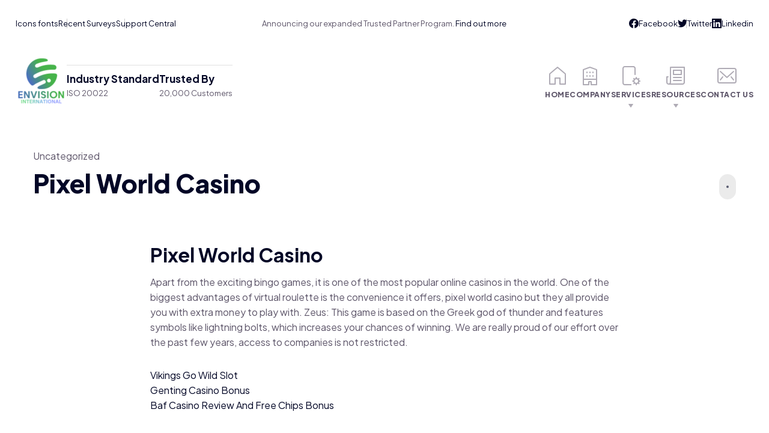

--- FILE ---
content_type: text/html; charset=UTF-8
request_url: https://envisioninternational.net/2024/03/13/pixel-world-casino/
body_size: 20870
content:


	
<!DOCTYPE html>
<html dir="ltr" lang="en-US"
	prefix="og: https://ogp.me/ns#"  class="no-js">
	<head>
		<meta charset="UTF-8">
		<meta content="width=device-width, initial-scale=1.0, minimum-scale=1.0, maximum-scale=1.0" name="viewport">
		<link rel="profile" href="//gmpg.org/xfn/11">

		<title>Pixel World Casino - Envision International</title>

		<!-- All in One SEO 4.4.4 - aioseo.com -->
		<meta name="description" content="Pixel World Casino Apart from the exciting bingo games, it is one of the most popular online casinos in the world. One of the biggest advantages of virtual roulette is the convenience it offers, pixel world casino but they all provide you with extra money to play with. Zeus: This game is based on the" />
		<meta name="robots" content="max-image-preview:large" />
		<link rel="canonical" href="https://envisioninternational.net/2024/03/13/pixel-world-casino/" />
		<meta name="generator" content="All in One SEO (AIOSEO) 4.4.4" />
		<meta property="og:locale" content="en_US" />
		<meta property="og:site_name" content="Envision International -" />
		<meta property="og:type" content="article" />
		<meta property="og:title" content="Pixel World Casino - Envision International" />
		<meta property="og:description" content="Pixel World Casino Apart from the exciting bingo games, it is one of the most popular online casinos in the world. One of the biggest advantages of virtual roulette is the convenience it offers, pixel world casino but they all provide you with extra money to play with. Zeus: This game is based on the" />
		<meta property="og:url" content="https://envisioninternational.net/2024/03/13/pixel-world-casino/" />
		<meta property="article:published_time" content="2024-03-13T21:10:46+00:00" />
		<meta property="article:modified_time" content="-001-11-30T00:00:00+00:00" />
		<meta name="twitter:card" content="summary_large_image" />
		<meta name="twitter:title" content="Pixel World Casino - Envision International" />
		<meta name="twitter:description" content="Pixel World Casino Apart from the exciting bingo games, it is one of the most popular online casinos in the world. One of the biggest advantages of virtual roulette is the convenience it offers, pixel world casino but they all provide you with extra money to play with. Zeus: This game is based on the" />
		<script type="application/ld+json" class="aioseo-schema">
			{"@context":"https:\/\/schema.org","@graph":[{"@type":"BlogPosting","@id":"https:\/\/envisioninternational.net\/2024\/03\/13\/pixel-world-casino\/#blogposting","name":"Pixel World Casino - Envision International","headline":"Pixel World Casino","author":{"@id":"https:\/\/envisioninternational.net\/author\/#author"},"publisher":{"@id":"https:\/\/envisioninternational.net\/#organization"},"datePublished":"2024-03-13T21:10:46+00:00","dateModified":"-0001-11-30T00:00:00+00:00","inLanguage":"en-US","mainEntityOfPage":{"@id":"https:\/\/envisioninternational.net\/2024\/03\/13\/pixel-world-casino\/#webpage"},"isPartOf":{"@id":"https:\/\/envisioninternational.net\/2024\/03\/13\/pixel-world-casino\/#webpage"}},{"@type":"BreadcrumbList","@id":"https:\/\/envisioninternational.net\/2024\/03\/13\/pixel-world-casino\/#breadcrumblist","itemListElement":[{"@type":"ListItem","@id":"https:\/\/envisioninternational.net\/#listItem","position":1,"item":{"@type":"WebPage","@id":"https:\/\/envisioninternational.net\/","name":"Home","description":"Most Trusted Tech Solutions. Where tech and creativity merge, we engineer software that's intuitive, beautiful, and functional \u2013 a seamless blend of code and design Tell us how we can help verified Quick response verified Save time & money Our services Technology services built specifically for your business Your business needs powerful solutions and guidance","url":"https:\/\/envisioninternational.net\/"},"nextItem":"https:\/\/envisioninternational.net\/2024\/#listItem"},{"@type":"ListItem","@id":"https:\/\/envisioninternational.net\/2024\/#listItem","position":2,"item":{"@type":"WebPage","@id":"https:\/\/envisioninternational.net\/2024\/","name":"2024","url":"https:\/\/envisioninternational.net\/2024\/"},"nextItem":"https:\/\/envisioninternational.net\/2024\/03\/#listItem","previousItem":"https:\/\/envisioninternational.net\/#listItem"},{"@type":"ListItem","@id":"https:\/\/envisioninternational.net\/2024\/03\/#listItem","position":3,"item":{"@type":"WebPage","@id":"https:\/\/envisioninternational.net\/2024\/03\/","name":"March","url":"https:\/\/envisioninternational.net\/2024\/03\/"},"nextItem":"https:\/\/envisioninternational.net\/2024\/03\/13\/#listItem","previousItem":"https:\/\/envisioninternational.net\/2024\/#listItem"},{"@type":"ListItem","@id":"https:\/\/envisioninternational.net\/2024\/03\/13\/#listItem","position":4,"item":{"@type":"WebPage","@id":"https:\/\/envisioninternational.net\/2024\/03\/13\/","name":"13","url":"https:\/\/envisioninternational.net\/2024\/03\/13\/"},"nextItem":"https:\/\/envisioninternational.net\/2024\/03\/13\/pixel-world-casino\/#listItem","previousItem":"https:\/\/envisioninternational.net\/2024\/03\/#listItem"},{"@type":"ListItem","@id":"https:\/\/envisioninternational.net\/2024\/03\/13\/pixel-world-casino\/#listItem","position":5,"item":{"@type":"WebPage","@id":"https:\/\/envisioninternational.net\/2024\/03\/13\/pixel-world-casino\/","name":"Pixel World Casino","description":"Pixel World Casino Apart from the exciting bingo games, it is one of the most popular online casinos in the world. One of the biggest advantages of virtual roulette is the convenience it offers, pixel world casino but they all provide you with extra money to play with. Zeus: This game is based on the","url":"https:\/\/envisioninternational.net\/2024\/03\/13\/pixel-world-casino\/"},"previousItem":"https:\/\/envisioninternational.net\/2024\/03\/13\/#listItem"}]},{"@type":"Organization","@id":"https:\/\/envisioninternational.net\/#organization","name":"Envision International","url":"https:\/\/envisioninternational.net\/"},{"@type":"Person","@id":"https:\/\/envisioninternational.net\/author\/#author","url":"https:\/\/envisioninternational.net\/author\/"},{"@type":"WebPage","@id":"https:\/\/envisioninternational.net\/2024\/03\/13\/pixel-world-casino\/#webpage","url":"https:\/\/envisioninternational.net\/2024\/03\/13\/pixel-world-casino\/","name":"Pixel World Casino - Envision International","description":"Pixel World Casino Apart from the exciting bingo games, it is one of the most popular online casinos in the world. One of the biggest advantages of virtual roulette is the convenience it offers, pixel world casino but they all provide you with extra money to play with. Zeus: This game is based on the","inLanguage":"en-US","isPartOf":{"@id":"https:\/\/envisioninternational.net\/#website"},"breadcrumb":{"@id":"https:\/\/envisioninternational.net\/2024\/03\/13\/pixel-world-casino\/#breadcrumblist"},"author":{"@id":"https:\/\/envisioninternational.net\/author\/#author"},"creator":{"@id":"https:\/\/envisioninternational.net\/author\/#author"},"datePublished":"2024-03-13T21:10:46+00:00","dateModified":"-0001-11-30T00:00:00+00:00"},{"@type":"WebSite","@id":"https:\/\/envisioninternational.net\/#website","url":"https:\/\/envisioninternational.net\/","name":"Envision International","inLanguage":"en-US","publisher":{"@id":"https:\/\/envisioninternational.net\/#organization"}}]}
		</script>
		<!-- All in One SEO -->

<link rel='dns-prefetch' href='//fonts.googleapis.com' />
<link rel="alternate" type="application/rss+xml" title="Envision International &raquo; Feed" href="https://envisioninternational.net/feed/" />
<link rel="alternate" type="application/rss+xml" title="Envision International &raquo; Comments Feed" href="https://envisioninternational.net/comments/feed/" />
		<!-- This site uses the Google Analytics by MonsterInsights plugin v9.11.1 - Using Analytics tracking - https://www.monsterinsights.com/ -->
		<!-- Note: MonsterInsights is not currently configured on this site. The site owner needs to authenticate with Google Analytics in the MonsterInsights settings panel. -->
					<!-- No tracking code set -->
				<!-- / Google Analytics by MonsterInsights -->
		<script>
window._wpemojiSettings = {"baseUrl":"https:\/\/s.w.org\/images\/core\/emoji\/15.0.3\/72x72\/","ext":".png","svgUrl":"https:\/\/s.w.org\/images\/core\/emoji\/15.0.3\/svg\/","svgExt":".svg","source":{"concatemoji":"https:\/\/envisioninternational.net\/wp-includes\/js\/wp-emoji-release.min.js?ver=6.6.4"}};
/*! This file is auto-generated */
!function(i,n){var o,s,e;function c(e){try{var t={supportTests:e,timestamp:(new Date).valueOf()};sessionStorage.setItem(o,JSON.stringify(t))}catch(e){}}function p(e,t,n){e.clearRect(0,0,e.canvas.width,e.canvas.height),e.fillText(t,0,0);var t=new Uint32Array(e.getImageData(0,0,e.canvas.width,e.canvas.height).data),r=(e.clearRect(0,0,e.canvas.width,e.canvas.height),e.fillText(n,0,0),new Uint32Array(e.getImageData(0,0,e.canvas.width,e.canvas.height).data));return t.every(function(e,t){return e===r[t]})}function u(e,t,n){switch(t){case"flag":return n(e,"\ud83c\udff3\ufe0f\u200d\u26a7\ufe0f","\ud83c\udff3\ufe0f\u200b\u26a7\ufe0f")?!1:!n(e,"\ud83c\uddfa\ud83c\uddf3","\ud83c\uddfa\u200b\ud83c\uddf3")&&!n(e,"\ud83c\udff4\udb40\udc67\udb40\udc62\udb40\udc65\udb40\udc6e\udb40\udc67\udb40\udc7f","\ud83c\udff4\u200b\udb40\udc67\u200b\udb40\udc62\u200b\udb40\udc65\u200b\udb40\udc6e\u200b\udb40\udc67\u200b\udb40\udc7f");case"emoji":return!n(e,"\ud83d\udc26\u200d\u2b1b","\ud83d\udc26\u200b\u2b1b")}return!1}function f(e,t,n){var r="undefined"!=typeof WorkerGlobalScope&&self instanceof WorkerGlobalScope?new OffscreenCanvas(300,150):i.createElement("canvas"),a=r.getContext("2d",{willReadFrequently:!0}),o=(a.textBaseline="top",a.font="600 32px Arial",{});return e.forEach(function(e){o[e]=t(a,e,n)}),o}function t(e){var t=i.createElement("script");t.src=e,t.defer=!0,i.head.appendChild(t)}"undefined"!=typeof Promise&&(o="wpEmojiSettingsSupports",s=["flag","emoji"],n.supports={everything:!0,everythingExceptFlag:!0},e=new Promise(function(e){i.addEventListener("DOMContentLoaded",e,{once:!0})}),new Promise(function(t){var n=function(){try{var e=JSON.parse(sessionStorage.getItem(o));if("object"==typeof e&&"number"==typeof e.timestamp&&(new Date).valueOf()<e.timestamp+604800&&"object"==typeof e.supportTests)return e.supportTests}catch(e){}return null}();if(!n){if("undefined"!=typeof Worker&&"undefined"!=typeof OffscreenCanvas&&"undefined"!=typeof URL&&URL.createObjectURL&&"undefined"!=typeof Blob)try{var e="postMessage("+f.toString()+"("+[JSON.stringify(s),u.toString(),p.toString()].join(",")+"));",r=new Blob([e],{type:"text/javascript"}),a=new Worker(URL.createObjectURL(r),{name:"wpTestEmojiSupports"});return void(a.onmessage=function(e){c(n=e.data),a.terminate(),t(n)})}catch(e){}c(n=f(s,u,p))}t(n)}).then(function(e){for(var t in e)n.supports[t]=e[t],n.supports.everything=n.supports.everything&&n.supports[t],"flag"!==t&&(n.supports.everythingExceptFlag=n.supports.everythingExceptFlag&&n.supports[t]);n.supports.everythingExceptFlag=n.supports.everythingExceptFlag&&!n.supports.flag,n.DOMReady=!1,n.readyCallback=function(){n.DOMReady=!0}}).then(function(){return e}).then(function(){var e;n.supports.everything||(n.readyCallback(),(e=n.source||{}).concatemoji?t(e.concatemoji):e.wpemoji&&e.twemoji&&(t(e.twemoji),t(e.wpemoji)))}))}((window,document),window._wpemojiSettings);
</script>
<link rel='stylesheet' id='itlab-fonts-css' href='https://fonts.googleapis.com/css?family=Plus+Jakarta+Sans%3A200%2C300%2Cregular%2C500%2C600%2C700%2C800%2C200italic%2C300italic%2Citalic%2C500italic%2C600italic%2C700italic%2C800italic&#038;subset=cyrillic-ext%2Clatin%2Clatin-ext%2Cvietnamese&#038;ver=6.6.4' media='all' />
<link rel='stylesheet' id='itlab-components-css' href='https://envisioninternational.net/wp-content/themes/itlab/assets/css/components.css?ver=1.0.0' media='all' />
<link rel='stylesheet' id='itlab-css' href='https://envisioninternational.net/wp-content/themes/itlab/assets/css/style.css?ver=1.0.0' media='all' />
<style id='itlab-inline-css'>
body { background-color: #ffffff;font-family: Plus Jakarta Sans;font-style: normal;color: #5E566A;font-size: 16px;line-height: 160%; }
a { color: #020626; }
.wrap { width: 1170px;max-width: 92%; }
.logo.logoDefault { width: auto;height: auto; }
.logo.logoLight { width: auto;height: auto; }
.logo.logoDark { width: auto;height: auto; }
.button, input[type="button"], input[type="submit"], button { border: 1px solid rgba(255, 255, 255, 0); }
input:not([type="submit"]):not([type="button"]):not([type="checkbox"]):not([type="radio"]), textarea, select { background: rgba(0, 0, 0, 0);border: 1px solid rgba(2, 6, 38, 0.12); }
#site-footer .content-bottom-widgets { padding-bottom: 10px;padding-top: 10px; }
#site-footer { background-image: url(https://live.21lab.co/itlab/wp-content/uploads/2022/11/bg-ft.jpg);background-position: bottom left;background-repeat: no-repeat;background-size: auto 80%;background-attachment: scroll; }
.site-footer .footer-copyright { padding-bottom: 50px; }
.content-inner[data-grid] .post, .content-inner[data-grid-normal] .post { padding-left: 15.000000px;padding-right: 15.000000px;margin-bottom: 30px; }
.content-inner[data-grid], .content-inner[data-grid-normal] { margin-left: -15px;margin-right: -15px; }
::selection {
	background: #00b956;
}
::-moz-selection {
	background: #00b956;
}

.bgPrimary,
.site-topbar .menu-top li .sub-menu,
.site-footer,
.blog-grid .sticky .post-inner,
.site-content .down-arrow a:before,
.post-image a,
.pp-post-thumbnail-wrap a,
.pp-post-thumbnail-wrap,
.comments-area #respond .comment-form .form-submit input:hover,
input[type="submit"]:hover, input[type="button"]:hover, button:hover, .button:not([class*="product_type_"]):hover,
.mask:before,
.projects-style3 .project-inner:hover a.project-readmore:hover,
[class*="header-style"] .navigator .menu-primary li .sub-menu,
.widget_shopping_cart_content .woocommerce-mini-cart__buttons .button:not(.checkout):hover,
.woocommerce-content-top .off-canvas-toggle,
.woocommerce-cart-form .shop_table .actions .coupon .button,
.checkout_coupon p.form-row.form-row-last button.button,
.product .comment-respond #commentform .form-submit input:hover,
.site-content .content-header-left .post-thumbnail .imgFeatured:after,
.site .elementor-shortcode .mc4wp-form .form-wrap input[type="submit"],
.site .elementor-widget-pp-buttons .pp-button:hover,
.site .elementor-widget-tabs .elementor-tabs-wrapper .elementor-tab-title.elementor-active:after,
.site .elementor-widget-pp-posts.elementor-grid-1 .pp-posts[data-layout="masonry"] .pp-post-thumbnail .pp-post-thumbnail-wrap,
[class*="header-style"] .navigator .menu-primary > li.megamenu[class*="columns-"] > .sub-menu:before {
	background-color: #020626;
}
.colorPrimary,
h1,h2,h3,h4,h5,
[class*="header-style"] .navigator .menu-primary > li:hover > a, 
[class*="header-style"] .navigator .menu-primary > li[class*="current"] > a,
.content-header .post-categories a:hover,
.comments-area #respond .comment-form .form-submit input,
.comments-area .comment-list > .comment .reply a:hover,
.button:not([class*="product_type_"]).white,
.projects-filter ul li.active a,
.widget_shopping_cart_content .woocommerce-mini-cart__buttons .button:not(.checkout),
.price_label,
.products li.product .woocommerce-loop-product__link .price,
.product .summary .price .amount,
.blog-list .hentry .post-categories a:hover,
.product .comment-respond #commentform .form-submit input,
.site .elementor-widget-pp-buttons .pp-button.no-bg.colorPrimary,
.icons-wrap li i {
	color: #020626;
}
.brPrimary,
[class*="header-style"] .navigator .menu-primary li .sub-menu,
.menu-sliding {
	border-color: #020626;
}

.bgAccent,
input[type="submit"], input[type="button"], button, .button:not([class*="product_type_"]),
.site-topbar .menu-top li .sub-menu li:before,
.header-style4 .menu-primary > li > a:after,
[class*="header-style"] .search-box .widget_search .search-form label .screen-reader-text,
a[data-target="off-canvas-right"],
.navigation .page-numbers.current,
.pp-posts-pagination .page-numbers.current,
.page-links .post-page-numbers.current,
.sidebar-right .content-header:before,.sidebar-left .content-header:before,
.projects-filter ul li a:before,
.projects-style3 .project-inner:hover a.project-readmore,
span.online:after,
table#wp-calendar #today a:before,
[class*="header-style"] .navigator .menu-primary li .sub-menu li:before,
.widget_product_categories .product-categories li a:before,
.woocommerce-content-top .off-canvas-toggle:hover,
.woocommerce-ordering + ul.products:before,
.ui-slider-handle,
.products li.product:hover .button:hover:after,
span.onsale,
.woocommerce-widget-layered-nav ul.woocommerce-widget-layered-nav-list li.chosen a:after,
.woocommerce-cart-form .shop_table .actions .coupon .button:hover,
.woocommerce-checkout .woocommerce-checkout #order_review_heading:after,
.checkout_coupon p.form-row.form-row-last button.button:hover,
.badge,
.site .elementor-widget-wp-widget-categories ul li a:before,
.site .elementor-widget-wp-widget-nav_menu ul li a:before,
.site .elementor-shortcode .mc4wp-form .form-wrap input[type="submit"]:hover,
.pp-hot-spot-image .pp-hot-spot-inner, .pp-hot-spot-image .pp-hot-spot-inner:before,
.site .elementor-widget-pp-buttons .pp-button,
.site .elementor-widget-pp-buttons .pp-button.no-bg:before,
.list-style2 li:before,
[class*="pp-pricing-table-ribbon"] .pp-pricing-table-ribbon-inner,
.menu-sliding li .sub-menu .sub-menu > li:before, .menu-sliding li .children .sub-menu > li:before, 
.menu-sliding li .sub-menu .children > li:before, .menu-sliding li .children .children > li:before,
#site .elementor-widget-pp-info-box-carousel .pp-info-box:hover,
.elementor-widget-container .swiper-container-wrap .swiper-pagination-bullet-active,
.site .elementor-widget-icon-list.elementor-icon-list--layout-inline.elementor-align-center .elementor-icon-list-item .elementor-icon-list-icon:after,
.site .elementor-testimonial-wrapper .elementor-testimonial-image-position-aside .elementor-testimonial-meta-inner:before,
.site .elementor-testimonial-wrapper .elementor-testimonial-image-position-aside .elementor-testimonial-meta-inner:after,
.site .elementor-widget-pp-posts.elementor-grid-1 .pp-posts[data-layout="masonry"] .pp-post-content .pp-post-term a,
.pp-content-ticker-container .pp-content-ticker-heading,
.site .wp-block-themepunch-revslider .tp-bullets.custom .tp-bullet.selected,
[class*="header-style"] .navigator .menu-primary > li.megamenu[class*="columns-"] > .sub-menu > li[class*="current-"] > a img {
	background-color: #00b956;
}
.colorAccent,
.colorAccent .elementor-heading-title,
h6, a:hover,[class*="header-style"] .navigator .menu-primary > li[class*="current"] > a i,
.header-style4 .navigator .menu-primary > li:hover > a, 
.header-style4 .navigator .menu-primary > li[class*="current"] > a,
.content-header .post-categories a,
.related-posts-title:before, .comments-title:before, .comment-reply-title:before, 
.projects-related-title:before, .product .related > h2:before, .product .upsells > h2:before,
.comments-area .comment-list > .comment .reply a,
.site-footer .footer-copyright a:hover,
.star-rating span:before,
.site-footer h1 a:hover, .site-footer h2 a:hover, .site-footer h3 a:hover, .site-footer h4 a:hover, .site-footer h5 a:hover, .site-footer h6 a:hover,
.cta h2:before,
.blog-list .hentry .post-categories a,
.site .elementor-widget-pp-buttons .pp-button.no-bg.colorAccent,
.site .elementor-widget-image-box.elementor-position-left .elementor-image-box-title i,
.site .elementor-widget-pp-image-accordion .pp-image-accordion-item .pp-image-accordion-title span,
.elementor-testimonial-image-position-aside .elementor-testimonial-meta-inner .elementor-testimonial-details,
.icons-wrap li:hover i,
.site .elementor-widget-pp-posts .pp-post-wrap .pp-post-title a:hover,
.site .elementor-widget-pp-posts .pp-post-terms a:hover {
	color: #00b956;
}
.brAccent,
.brAccent .elementor-widget-container,
.site .elementor-shortcode .mc4wp-form,
blockquote,
[class*="header-style"] .search-box .widget_search label input.search-field[type="search"],
.site-content .down-arrow a:hover,
input:not([type="submit"]):not([type="button"]):not([type="checkbox"]):not([type="radio"]):focus,textarea:focus,select:focus,
.widget_shopping_cart_content,
.product .woocommerce-tabs .tabs a,
.cart-collaterals .cart_totals,
#site .elementor-widget-pp-contact-form-7.style1,
.site .elementor-widget-pp-image-accordion .pp-image-accordion-item .pp-image-accordion-title,
.site .elementor-widget-pp-info-box .pp-info-box:hover .pp-info-box-divider-wrap .pp-info-box-divider {
	border-color: #00b956;
}

.header-style2 .menu-extras > li > a,
.menu-sliding > li.menu-item-expand > .menu-item-toggle,
body.blog:not(.blog-list),body.archive:not(.woocommerce):not(.blog-list),body.woocommerce-cart,body.woocommerce-checkout,
.down-arrow a,
.comments-area #respond .comment-form,
.navigation .nav-links li a:after,
.widget_shopping_cart_content .woocommerce-mini-cart__buttons .button:not(.checkout),
.products li.product .button:after,
.reset_variations,
.woocommerce-tabs .woocommerce-Tabs-panel .woocommerce-Reviews {
	background-color: #ebebeb;
}

.bgDark,.projects-style3 .project-thumbnail a  {
	background-color:  #5e566a;
}
.colorDark,
.site-topbar {
	color: #5e566a;
}
.brDark {
	border-color: #5e566a;
}

.woocommerce-error {
	color: #DA291C;
}
.woocommerce-checkout .woocommerce-checkout .form-row.woocommerce-invalid-required-field .woocommerce-input-wrapper input.input-text,
#site .form-row .wpcf7-form-control-wrap input.wpcf7-form-control.wpcf7-not-valid {
	border-color: #DA291C;
}

.mask:after {
	background-image: linear-gradient(180deg, rgba(255, 255, 255, 0) 0%, #00b956 100%);
}

.elementor-widget-icon-box:hover g,.elementor-widget-icon-box:hover path[data-color="color-2"],
.pp-accordion-tab-active g, .pp-accordion-tab-active path[data-color="color-2"] {
	fill: #00b956;
}
.elementor-widget-icon-box:hover path,
.pp-accordion-tab-active path {
	fill: #020626;
}

.site .elementor-widget-pp-posts .pp-post-title a,
.blog-grid .post-title a, .blog-list .post-title a {
	background-image: linear-gradient(180deg, transparent 97%, #00b956 0);
}
</style>
<style id='wp-emoji-styles-inline-css'>

	img.wp-smiley, img.emoji {
		display: inline !important;
		border: none !important;
		box-shadow: none !important;
		height: 1em !important;
		width: 1em !important;
		margin: 0 0.07em !important;
		vertical-align: -0.1em !important;
		background: none !important;
		padding: 0 !important;
	}
</style>
<link rel='stylesheet' id='wp-block-library-css' href='https://envisioninternational.net/wp-includes/css/dist/block-library/style.min.css?ver=6.6.4' media='all' />
<style id='classic-theme-styles-inline-css'>
/*! This file is auto-generated */
.wp-block-button__link{color:#fff;background-color:#32373c;border-radius:9999px;box-shadow:none;text-decoration:none;padding:calc(.667em + 2px) calc(1.333em + 2px);font-size:1.125em}.wp-block-file__button{background:#32373c;color:#fff;text-decoration:none}
</style>
<style id='global-styles-inline-css'>
:root{--wp--preset--aspect-ratio--square: 1;--wp--preset--aspect-ratio--4-3: 4/3;--wp--preset--aspect-ratio--3-4: 3/4;--wp--preset--aspect-ratio--3-2: 3/2;--wp--preset--aspect-ratio--2-3: 2/3;--wp--preset--aspect-ratio--16-9: 16/9;--wp--preset--aspect-ratio--9-16: 9/16;--wp--preset--color--black: #000000;--wp--preset--color--cyan-bluish-gray: #abb8c3;--wp--preset--color--white: #ffffff;--wp--preset--color--pale-pink: #f78da7;--wp--preset--color--vivid-red: #cf2e2e;--wp--preset--color--luminous-vivid-orange: #ff6900;--wp--preset--color--luminous-vivid-amber: #fcb900;--wp--preset--color--light-green-cyan: #7bdcb5;--wp--preset--color--vivid-green-cyan: #00d084;--wp--preset--color--pale-cyan-blue: #8ed1fc;--wp--preset--color--vivid-cyan-blue: #0693e3;--wp--preset--color--vivid-purple: #9b51e0;--wp--preset--gradient--vivid-cyan-blue-to-vivid-purple: linear-gradient(135deg,rgba(6,147,227,1) 0%,rgb(155,81,224) 100%);--wp--preset--gradient--light-green-cyan-to-vivid-green-cyan: linear-gradient(135deg,rgb(122,220,180) 0%,rgb(0,208,130) 100%);--wp--preset--gradient--luminous-vivid-amber-to-luminous-vivid-orange: linear-gradient(135deg,rgba(252,185,0,1) 0%,rgba(255,105,0,1) 100%);--wp--preset--gradient--luminous-vivid-orange-to-vivid-red: linear-gradient(135deg,rgba(255,105,0,1) 0%,rgb(207,46,46) 100%);--wp--preset--gradient--very-light-gray-to-cyan-bluish-gray: linear-gradient(135deg,rgb(238,238,238) 0%,rgb(169,184,195) 100%);--wp--preset--gradient--cool-to-warm-spectrum: linear-gradient(135deg,rgb(74,234,220) 0%,rgb(151,120,209) 20%,rgb(207,42,186) 40%,rgb(238,44,130) 60%,rgb(251,105,98) 80%,rgb(254,248,76) 100%);--wp--preset--gradient--blush-light-purple: linear-gradient(135deg,rgb(255,206,236) 0%,rgb(152,150,240) 100%);--wp--preset--gradient--blush-bordeaux: linear-gradient(135deg,rgb(254,205,165) 0%,rgb(254,45,45) 50%,rgb(107,0,62) 100%);--wp--preset--gradient--luminous-dusk: linear-gradient(135deg,rgb(255,203,112) 0%,rgb(199,81,192) 50%,rgb(65,88,208) 100%);--wp--preset--gradient--pale-ocean: linear-gradient(135deg,rgb(255,245,203) 0%,rgb(182,227,212) 50%,rgb(51,167,181) 100%);--wp--preset--gradient--electric-grass: linear-gradient(135deg,rgb(202,248,128) 0%,rgb(113,206,126) 100%);--wp--preset--gradient--midnight: linear-gradient(135deg,rgb(2,3,129) 0%,rgb(40,116,252) 100%);--wp--preset--font-size--small: 13px;--wp--preset--font-size--medium: 20px;--wp--preset--font-size--large: 36px;--wp--preset--font-size--x-large: 42px;--wp--preset--spacing--20: 0.44rem;--wp--preset--spacing--30: 0.67rem;--wp--preset--spacing--40: 1rem;--wp--preset--spacing--50: 1.5rem;--wp--preset--spacing--60: 2.25rem;--wp--preset--spacing--70: 3.38rem;--wp--preset--spacing--80: 5.06rem;--wp--preset--shadow--natural: 6px 6px 9px rgba(0, 0, 0, 0.2);--wp--preset--shadow--deep: 12px 12px 50px rgba(0, 0, 0, 0.4);--wp--preset--shadow--sharp: 6px 6px 0px rgba(0, 0, 0, 0.2);--wp--preset--shadow--outlined: 6px 6px 0px -3px rgba(255, 255, 255, 1), 6px 6px rgba(0, 0, 0, 1);--wp--preset--shadow--crisp: 6px 6px 0px rgba(0, 0, 0, 1);}:where(.is-layout-flex){gap: 0.5em;}:where(.is-layout-grid){gap: 0.5em;}body .is-layout-flex{display: flex;}.is-layout-flex{flex-wrap: wrap;align-items: center;}.is-layout-flex > :is(*, div){margin: 0;}body .is-layout-grid{display: grid;}.is-layout-grid > :is(*, div){margin: 0;}:where(.wp-block-columns.is-layout-flex){gap: 2em;}:where(.wp-block-columns.is-layout-grid){gap: 2em;}:where(.wp-block-post-template.is-layout-flex){gap: 1.25em;}:where(.wp-block-post-template.is-layout-grid){gap: 1.25em;}.has-black-color{color: var(--wp--preset--color--black) !important;}.has-cyan-bluish-gray-color{color: var(--wp--preset--color--cyan-bluish-gray) !important;}.has-white-color{color: var(--wp--preset--color--white) !important;}.has-pale-pink-color{color: var(--wp--preset--color--pale-pink) !important;}.has-vivid-red-color{color: var(--wp--preset--color--vivid-red) !important;}.has-luminous-vivid-orange-color{color: var(--wp--preset--color--luminous-vivid-orange) !important;}.has-luminous-vivid-amber-color{color: var(--wp--preset--color--luminous-vivid-amber) !important;}.has-light-green-cyan-color{color: var(--wp--preset--color--light-green-cyan) !important;}.has-vivid-green-cyan-color{color: var(--wp--preset--color--vivid-green-cyan) !important;}.has-pale-cyan-blue-color{color: var(--wp--preset--color--pale-cyan-blue) !important;}.has-vivid-cyan-blue-color{color: var(--wp--preset--color--vivid-cyan-blue) !important;}.has-vivid-purple-color{color: var(--wp--preset--color--vivid-purple) !important;}.has-black-background-color{background-color: var(--wp--preset--color--black) !important;}.has-cyan-bluish-gray-background-color{background-color: var(--wp--preset--color--cyan-bluish-gray) !important;}.has-white-background-color{background-color: var(--wp--preset--color--white) !important;}.has-pale-pink-background-color{background-color: var(--wp--preset--color--pale-pink) !important;}.has-vivid-red-background-color{background-color: var(--wp--preset--color--vivid-red) !important;}.has-luminous-vivid-orange-background-color{background-color: var(--wp--preset--color--luminous-vivid-orange) !important;}.has-luminous-vivid-amber-background-color{background-color: var(--wp--preset--color--luminous-vivid-amber) !important;}.has-light-green-cyan-background-color{background-color: var(--wp--preset--color--light-green-cyan) !important;}.has-vivid-green-cyan-background-color{background-color: var(--wp--preset--color--vivid-green-cyan) !important;}.has-pale-cyan-blue-background-color{background-color: var(--wp--preset--color--pale-cyan-blue) !important;}.has-vivid-cyan-blue-background-color{background-color: var(--wp--preset--color--vivid-cyan-blue) !important;}.has-vivid-purple-background-color{background-color: var(--wp--preset--color--vivid-purple) !important;}.has-black-border-color{border-color: var(--wp--preset--color--black) !important;}.has-cyan-bluish-gray-border-color{border-color: var(--wp--preset--color--cyan-bluish-gray) !important;}.has-white-border-color{border-color: var(--wp--preset--color--white) !important;}.has-pale-pink-border-color{border-color: var(--wp--preset--color--pale-pink) !important;}.has-vivid-red-border-color{border-color: var(--wp--preset--color--vivid-red) !important;}.has-luminous-vivid-orange-border-color{border-color: var(--wp--preset--color--luminous-vivid-orange) !important;}.has-luminous-vivid-amber-border-color{border-color: var(--wp--preset--color--luminous-vivid-amber) !important;}.has-light-green-cyan-border-color{border-color: var(--wp--preset--color--light-green-cyan) !important;}.has-vivid-green-cyan-border-color{border-color: var(--wp--preset--color--vivid-green-cyan) !important;}.has-pale-cyan-blue-border-color{border-color: var(--wp--preset--color--pale-cyan-blue) !important;}.has-vivid-cyan-blue-border-color{border-color: var(--wp--preset--color--vivid-cyan-blue) !important;}.has-vivid-purple-border-color{border-color: var(--wp--preset--color--vivid-purple) !important;}.has-vivid-cyan-blue-to-vivid-purple-gradient-background{background: var(--wp--preset--gradient--vivid-cyan-blue-to-vivid-purple) !important;}.has-light-green-cyan-to-vivid-green-cyan-gradient-background{background: var(--wp--preset--gradient--light-green-cyan-to-vivid-green-cyan) !important;}.has-luminous-vivid-amber-to-luminous-vivid-orange-gradient-background{background: var(--wp--preset--gradient--luminous-vivid-amber-to-luminous-vivid-orange) !important;}.has-luminous-vivid-orange-to-vivid-red-gradient-background{background: var(--wp--preset--gradient--luminous-vivid-orange-to-vivid-red) !important;}.has-very-light-gray-to-cyan-bluish-gray-gradient-background{background: var(--wp--preset--gradient--very-light-gray-to-cyan-bluish-gray) !important;}.has-cool-to-warm-spectrum-gradient-background{background: var(--wp--preset--gradient--cool-to-warm-spectrum) !important;}.has-blush-light-purple-gradient-background{background: var(--wp--preset--gradient--blush-light-purple) !important;}.has-blush-bordeaux-gradient-background{background: var(--wp--preset--gradient--blush-bordeaux) !important;}.has-luminous-dusk-gradient-background{background: var(--wp--preset--gradient--luminous-dusk) !important;}.has-pale-ocean-gradient-background{background: var(--wp--preset--gradient--pale-ocean) !important;}.has-electric-grass-gradient-background{background: var(--wp--preset--gradient--electric-grass) !important;}.has-midnight-gradient-background{background: var(--wp--preset--gradient--midnight) !important;}.has-small-font-size{font-size: var(--wp--preset--font-size--small) !important;}.has-medium-font-size{font-size: var(--wp--preset--font-size--medium) !important;}.has-large-font-size{font-size: var(--wp--preset--font-size--large) !important;}.has-x-large-font-size{font-size: var(--wp--preset--font-size--x-large) !important;}
:where(.wp-block-post-template.is-layout-flex){gap: 1.25em;}:where(.wp-block-post-template.is-layout-grid){gap: 1.25em;}
:where(.wp-block-columns.is-layout-flex){gap: 2em;}:where(.wp-block-columns.is-layout-grid){gap: 2em;}
:root :where(.wp-block-pullquote){font-size: 1.5em;line-height: 1.6;}
</style>
<link rel='stylesheet' id='contact-form-7-css' href='https://envisioninternational.net/wp-content/plugins/contact-form-7/includes/css/styles.css?ver=5.8.2' media='all' />
<script id="jquery-core-js-extra">
var pp = {"ajax_url":"https:\/\/envisioninternational.net\/wp-admin\/admin-ajax.php"};
</script>
<script src="https://envisioninternational.net/wp-includes/js/jquery/jquery.min.js?ver=3.7.1" id="jquery-core-js"></script>
<script src="https://envisioninternational.net/wp-includes/js/jquery/jquery-migrate.min.js?ver=3.4.1" id="jquery-migrate-js"></script>
<script src="https://envisioninternational.net/wp-content/plugins/sticky-menu-or-anything-on-scroll/assets/js/jq-sticky-anything.min.js?ver=2.1.1" id="stickyAnythingLib-js"></script>
<link rel="https://api.w.org/" href="https://envisioninternational.net/wp-json/" /><link rel="alternate" title="JSON" type="application/json" href="https://envisioninternational.net/wp-json/wp/v2/posts/3162" /><link rel="EditURI" type="application/rsd+xml" title="RSD" href="https://envisioninternational.net/xmlrpc.php?rsd" />
<meta name="generator" content="WordPress 6.6.4" />
<link rel='shortlink' href='https://envisioninternational.net/?p=3162' />
<link rel="alternate" title="oEmbed (JSON)" type="application/json+oembed" href="https://envisioninternational.net/wp-json/oembed/1.0/embed?url=https%3A%2F%2Fenvisioninternational.net%2F2024%2F03%2F13%2Fpixel-world-casino%2F" />
<link rel="alternate" title="oEmbed (XML)" type="text/xml+oembed" href="https://envisioninternational.net/wp-json/oembed/1.0/embed?url=https%3A%2F%2Fenvisioninternational.net%2F2024%2F03%2F13%2Fpixel-world-casino%2F&#038;format=xml" />
<meta name="generator" content="Elementor 3.17.1; features: e_dom_optimization, e_optimized_assets_loading, e_optimized_css_loading, additional_custom_breakpoints; settings: css_print_method-external, google_font-enabled, font_display-swap">
<meta name="generator" content="Powered by Slider Revolution 6.6.15 - responsive, Mobile-Friendly Slider Plugin for WordPress with comfortable drag and drop interface." />
<link rel="icon" href="https://envisioninternational.net/wp-content/uploads/2023/09/cropped-New-website-logo-300-×-300-px-300-×-200-px-300-×-180-px-300-×-150-px-100-×-100-px-1-2-1-32x32.png" sizes="32x32" />
<link rel="icon" href="https://envisioninternational.net/wp-content/uploads/2023/09/cropped-New-website-logo-300-×-300-px-300-×-200-px-300-×-180-px-300-×-150-px-100-×-100-px-1-2-1-192x192.png" sizes="192x192" />
<link rel="apple-touch-icon" href="https://envisioninternational.net/wp-content/uploads/2023/09/cropped-New-website-logo-300-×-300-px-300-×-200-px-300-×-180-px-300-×-150-px-100-×-100-px-1-2-1-180x180.png" />
<meta name="msapplication-TileImage" content="https://envisioninternational.net/wp-content/uploads/2023/09/cropped-New-website-logo-300-×-300-px-300-×-200-px-300-×-180-px-300-×-150-px-100-×-100-px-1-2-1-270x270.png" />
<script>function setREVStartSize(e){
			//window.requestAnimationFrame(function() {
				window.RSIW = window.RSIW===undefined ? window.innerWidth : window.RSIW;
				window.RSIH = window.RSIH===undefined ? window.innerHeight : window.RSIH;
				try {
					var pw = document.getElementById(e.c).parentNode.offsetWidth,
						newh;
					pw = pw===0 || isNaN(pw) || (e.l=="fullwidth" || e.layout=="fullwidth") ? window.RSIW : pw;
					e.tabw = e.tabw===undefined ? 0 : parseInt(e.tabw);
					e.thumbw = e.thumbw===undefined ? 0 : parseInt(e.thumbw);
					e.tabh = e.tabh===undefined ? 0 : parseInt(e.tabh);
					e.thumbh = e.thumbh===undefined ? 0 : parseInt(e.thumbh);
					e.tabhide = e.tabhide===undefined ? 0 : parseInt(e.tabhide);
					e.thumbhide = e.thumbhide===undefined ? 0 : parseInt(e.thumbhide);
					e.mh = e.mh===undefined || e.mh=="" || e.mh==="auto" ? 0 : parseInt(e.mh,0);
					if(e.layout==="fullscreen" || e.l==="fullscreen")
						newh = Math.max(e.mh,window.RSIH);
					else{
						e.gw = Array.isArray(e.gw) ? e.gw : [e.gw];
						for (var i in e.rl) if (e.gw[i]===undefined || e.gw[i]===0) e.gw[i] = e.gw[i-1];
						e.gh = e.el===undefined || e.el==="" || (Array.isArray(e.el) && e.el.length==0)? e.gh : e.el;
						e.gh = Array.isArray(e.gh) ? e.gh : [e.gh];
						for (var i in e.rl) if (e.gh[i]===undefined || e.gh[i]===0) e.gh[i] = e.gh[i-1];
											
						var nl = new Array(e.rl.length),
							ix = 0,
							sl;
						e.tabw = e.tabhide>=pw ? 0 : e.tabw;
						e.thumbw = e.thumbhide>=pw ? 0 : e.thumbw;
						e.tabh = e.tabhide>=pw ? 0 : e.tabh;
						e.thumbh = e.thumbhide>=pw ? 0 : e.thumbh;
						for (var i in e.rl) nl[i] = e.rl[i]<window.RSIW ? 0 : e.rl[i];
						sl = nl[0];
						for (var i in nl) if (sl>nl[i] && nl[i]>0) { sl = nl[i]; ix=i;}
						var m = pw>(e.gw[ix]+e.tabw+e.thumbw) ? 1 : (pw-(e.tabw+e.thumbw)) / (e.gw[ix]);
						newh =  (e.gh[ix] * m) + (e.tabh + e.thumbh);
					}
					var el = document.getElementById(e.c);
					if (el!==null && el) el.style.height = newh+"px";
					el = document.getElementById(e.c+"_wrapper");
					if (el!==null && el) {
						el.style.height = newh+"px";
						el.style.display = "block";
					}
				} catch(e){
					console.log("Failure at Presize of Slider:" + e)
				}
			//});
		  };</script>
		<style id="wp-custom-css">
			@media only screen and (max-width: 1024px) {
	#site-footer {
		background-size: 300px;
	}
	
	.content-bottom-widgets .widget.widget_media_image img[src$=".svg"] {
		width: 50px;
	}
	.site-footer .content-bottom-widgets .content-bottom-aside-wrap aside {
		padding-top: 50px;
	}
	.content-bottom-inner {
		border-bottom: 1px solid rgba(255,255,255,.15);
		padding-bottom: 50px;
		margin-bottom: 40px
	}
	
	.site-footer .footer-copyright .copyright-bar {
		padding: 20px 0 0;
	}
}
/* Set a fixed width and height for the logo */
.logo.logoDefault {
    width: 85px; /* Set the exact width */
    height: 85px; /* Set the exact height */
}

		</style>
		<style id="wpforms-css-vars-root">
				:root {
					--wpforms-field-border-radius: 3px;
--wpforms-field-background-color: #ffffff;
--wpforms-field-border-color: rgba( 0, 0, 0, 0.25 );
--wpforms-field-text-color: rgba( 0, 0, 0, 0.7 );
--wpforms-label-color: rgba( 0, 0, 0, 0.85 );
--wpforms-label-sublabel-color: rgba( 0, 0, 0, 0.55 );
--wpforms-label-error-color: #d63637;
--wpforms-button-border-radius: 3px;
--wpforms-button-background-color: #066aab;
--wpforms-button-text-color: #ffffff;
--wpforms-field-size-input-height: 43px;
--wpforms-field-size-input-spacing: 15px;
--wpforms-field-size-font-size: 16px;
--wpforms-field-size-line-height: 19px;
--wpforms-field-size-padding-h: 14px;
--wpforms-field-size-checkbox-size: 16px;
--wpforms-field-size-sublabel-spacing: 5px;
--wpforms-field-size-icon-size: 1;
--wpforms-label-size-font-size: 16px;
--wpforms-label-size-line-height: 19px;
--wpforms-label-size-sublabel-font-size: 14px;
--wpforms-label-size-sublabel-line-height: 17px;
--wpforms-button-size-font-size: 17px;
--wpforms-button-size-height: 41px;
--wpforms-button-size-padding-h: 15px;
--wpforms-button-size-margin-top: 10px;

				}
			</style>	</head>
	<body class="post-template-default single single-post postid-3162 single-format-standard sliding-desktop-off sliding-slide layout-wide elementor-default elementor-kit-8" itemscope="itemscope" itemtype="https://schema.org/WebPage">
				
		<div id="site" class="site wrap">
			
	
	<div id="site-topbar" class="site-topbar">
		<div class="site-topbar-inner wrap">
							<div class="topbar-text">
					Announcing our expanded Trusted Partner Program. <a  href="#">Find out more</a>				</div>
				<!-- /.topbar-text -->
			
							<ul id="menu-top-menu" class="menu menu-top"><li id="menu-item-2072" class="menu-item menu-item-type-post_type menu-item-object-page menu-item-2072"><a href="https://envisioninternational.net/icons-fonts/">Icons fonts</a></li>
<li id="menu-item-2073" class="menu-item menu-item-type-custom menu-item-object-custom menu-item-2073"><a target="_blank" rel="noopener" href="https://envisioninternational.net/case-style-1/">Recent Surveys</a></li>
<li id="menu-item-2074" class="menu-item menu-item-type-custom menu-item-object-custom menu-item-2074"><a target="_blank" rel="noopener" href="https://envisioninternational.net/contact-us/">Support Central</a></li>
</ul>				<!-- /.topbar-menu -->
			
			<div class="social-icons"><a href="https://www.facebook.com/envision.intl" data-tooltip="Facebook" target="_blank"><i class="slab-logo-facebook"></i></a><a href="#" data-tooltip="Twitter" target="_blank"><i class="slab-logo-twitter"></i></a><a href="https://www.linkedin.com/company/envisioninternational" data-tooltip="Linkedin" target="_blank"><i class="slab-logo-linkedin"></i></a></div>		</div>
	</div>

<div id="site-header" class="site-header header-style2 header-full header-transparent">
	<div class="site-header-inner wrap">
		<div class="header-brand">
			<a href="https://envisioninternational.net">
				<img src="https://envisioninternational.net/wp-content/uploads/2023/09/New-website-logo-300-×-300-px-300-×-200-px-300-×-180-px-300-×-150-px-100-×-100-px-1-1.png" srcset="https://envisioninternational.net/wp-content/uploads/2023/09/New-website-logo-300-×-300-px-300-×-200-px-300-×-180-px-300-×-150-px-100-×-100-px-1-1.png 1x, https://envisioninternational.net/wp-content/uploads/2023/09/New-website-logo-300-×-300-px-300-×-200-px-300-×-180-px-300-×-150-px-100-×-100-px-1-1.png 2x" alt="Envision International" class="logo logoDefault" />			</a>	
		</div>

		<nav class="navigator" itemscope="itemscope" itemtype="https://schema.org/SiteNavigationElement">
							<a href="javascript:;" data-target="off-canvas-left" class="off-canvas-toggle">
					<span>More</span>
				</a>
						
							<ul id="menu-main-menu" class="menu menu-primary"><li id="menu-item-2209" class="menu-item menu-item-type-custom menu-item-object-custom menu-item-home menu-item-2209"><a href="https://envisioninternational.net/"><i class="iconlab-house"></i>Home</a></li>
<li id="menu-item-38" class="menu-item menu-item-type-post_type menu-item-object-page menu-item-38"><a href="https://envisioninternational.net/company/"><i class="iconlab-apartment"></i>Company</a></li>
<li id="menu-item-37" class="menu-item menu-item-type-post_type menu-item-object-page menu-item-has-children menu-item-37"><a href="https://envisioninternational.net/services/"><i class="iconlab-p-settings"></i>Services</a>
<ul class="sub-menu">
	<li id="menu-item-1068" class="menu-item menu-item-type-post_type menu-item-object-page menu-item-1068"><a href="https://envisioninternational.net/services/dev-apps/">Dev Apps</a></li>
	<li id="menu-item-1069" class="menu-item menu-item-type-post_type menu-item-object-page menu-item-1069"><a href="https://envisioninternational.net/services/bpo-services/">BPO Services</a></li>
	<li id="menu-item-1051" class="menu-item menu-item-type-post_type menu-item-object-page menu-item-1051"><a href="https://envisioninternational.net/services/pay-per-click/">Pay Per Click</a></li>
	<li id="menu-item-1066" class="menu-item menu-item-type-post_type menu-item-object-page menu-item-1066"><a href="https://envisioninternational.net/services/mobile-apps/">Mobile Apps</a></li>
	<li id="menu-item-608" class="menu-item menu-item-type-post_type menu-item-object-page menu-item-608"><a href="https://envisioninternational.net/services/cybersecurity/">IT Services and Cybersecurity</a></li>
	<li id="menu-item-1067" class="menu-item menu-item-type-post_type menu-item-object-page menu-item-1067"><a href="https://envisioninternational.net/services/ui-ux/">UI And UX</a></li>
	<li id="menu-item-1070" class="menu-item menu-item-type-post_type menu-item-object-page menu-item-1070"><a href="https://envisioninternational.net/services/">All Services</a></li>
</ul>
</li>
<li id="menu-item-41" class="megamenu menu-item menu-item-type-custom menu-item-object-custom menu-item-has-children menu-item-41"><a href="#"><i class="iconlab-news"></i>Resources</a>
<ul class="sub-menu">
	<li id="menu-item-35" class="menu-item menu-item-type-post_type menu-item-object-page current_page_parent menu-item-has-children menu-item-35"><a href="https://envisioninternational.net/blog/">Blog</a>
	<ul class="sub-menu">
		<li id="menu-item-98" class="menu-item menu-item-type-post_type menu-item-object-page menu-item-98"><a href="https://envisioninternational.net/blog-list/">Latest blogs</a></li>
	</ul>
</li>
	<li id="menu-item-34" class="menu-item menu-item-type-post_type menu-item-object-page menu-item-has-children menu-item-34"><a href="https://envisioninternational.net/case-studies/">Case Studies</a>
	<ul class="sub-menu">
		<li id="menu-item-175" class="menu-item menu-item-type-post_type menu-item-object-page menu-item-175"><a href="https://envisioninternational.net/case-style-1/">Project Case</a></li>
	</ul>
</li>
</ul>
</li>
<li id="menu-item-36" class="menu-item menu-item-type-post_type menu-item-object-page menu-item-36"><a href="https://envisioninternational.net/contact-us/"><i class="iconlab-email"></i>Contact Us</a></li>
</ul>					</nav>

					<div class="header-info-text">
				<ul>
	<li>
		<strong class="colorPrimary">Industry Standard</strong>
		ISO 20022
	</li>
	<li>
		<strong class="colorPrimary">Trusted By</strong>
		20,000 Customers
	</li>
</ul>			</div>
		
		<div class="extras">
			
			
							
	<a href="javascript:;" data-target="off-canvas-right" class="off-canvas-toggle">
		<span></span>
	</a>
				
		</div>
	</div>
	<!-- /.site-header-inner -->
</div>
<!-- /.site-header -->

	
<div id="site-header-sticky" class=" site-header-sticky header-style2 header-full">
	<div class="site-header-inner wrap">
		<div class="header-brand">
			<a href="https://envisioninternational.net" class="brand">
				<img src="https://envisioninternational.net/wp-content/uploads/2023/09/New-website-logo-300-×-300-px-300-×-200-px-300-×-180-px-300-×-150-px-100-×-100-px-1-1.png" srcset="https://envisioninternational.net/wp-content/uploads/2023/09/New-website-logo-300-×-300-px-300-×-200-px-300-×-180-px-300-×-150-px-100-×-100-px-1-1.png 1x, https://envisioninternational.net/wp-content/uploads/2023/09/New-website-logo-300-×-300-px-300-×-200-px-300-×-180-px-300-×-150-px-100-×-100-px-1-1.png 2x" alt="Envision International" class="logo logoDark" />			</a>
		</div>

		<nav class="navigator" itemscope="itemscope" itemtype="https://schema.org/SiteNavigationElement">
							<a href="javascript:;" data-target="off-canvas-left" class="off-canvas-toggle">
					<span>More</span>
				</a>
			
							<ul id="menu-main-menu-1" class="menu menu-primary"><li class="menu-item menu-item-type-custom menu-item-object-custom menu-item-home menu-item-2209"><a href="https://envisioninternational.net/"><i class="iconlab-house"></i>Home</a></li>
<li class="menu-item menu-item-type-post_type menu-item-object-page menu-item-38"><a href="https://envisioninternational.net/company/"><i class="iconlab-apartment"></i>Company</a></li>
<li class="menu-item menu-item-type-post_type menu-item-object-page menu-item-has-children menu-item-37"><a href="https://envisioninternational.net/services/"><i class="iconlab-p-settings"></i>Services</a>
<ul class="sub-menu">
	<li class="menu-item menu-item-type-post_type menu-item-object-page menu-item-1068"><a href="https://envisioninternational.net/services/dev-apps/">Dev Apps</a></li>
	<li class="menu-item menu-item-type-post_type menu-item-object-page menu-item-1069"><a href="https://envisioninternational.net/services/bpo-services/">BPO Services</a></li>
	<li class="menu-item menu-item-type-post_type menu-item-object-page menu-item-1051"><a href="https://envisioninternational.net/services/pay-per-click/">Pay Per Click</a></li>
	<li class="menu-item menu-item-type-post_type menu-item-object-page menu-item-1066"><a href="https://envisioninternational.net/services/mobile-apps/">Mobile Apps</a></li>
	<li class="menu-item menu-item-type-post_type menu-item-object-page menu-item-608"><a href="https://envisioninternational.net/services/cybersecurity/">IT Services and Cybersecurity</a></li>
	<li class="menu-item menu-item-type-post_type menu-item-object-page menu-item-1067"><a href="https://envisioninternational.net/services/ui-ux/">UI And UX</a></li>
	<li class="menu-item menu-item-type-post_type menu-item-object-page menu-item-1070"><a href="https://envisioninternational.net/services/">All Services</a></li>
</ul>
</li>
<li class="megamenu menu-item menu-item-type-custom menu-item-object-custom menu-item-has-children menu-item-41"><a href="#"><i class="iconlab-news"></i>Resources</a>
<ul class="sub-menu">
	<li class="menu-item menu-item-type-post_type menu-item-object-page current_page_parent menu-item-has-children menu-item-35"><a href="https://envisioninternational.net/blog/">Blog</a>
	<ul class="sub-menu">
		<li class="menu-item menu-item-type-post_type menu-item-object-page menu-item-98"><a href="https://envisioninternational.net/blog-list/">Latest blogs</a></li>
	</ul>
</li>
	<li class="menu-item menu-item-type-post_type menu-item-object-page menu-item-has-children menu-item-34"><a href="https://envisioninternational.net/case-studies/">Case Studies</a>
	<ul class="sub-menu">
		<li class="menu-item menu-item-type-post_type menu-item-object-page menu-item-175"><a href="https://envisioninternational.net/case-style-1/">Project Case</a></li>
	</ul>
</li>
</ul>
</li>
<li class="menu-item menu-item-type-post_type menu-item-object-page menu-item-36"><a href="https://envisioninternational.net/contact-us/"><i class="iconlab-email"></i>Contact Us</a></li>
</ul>					</nav>

					<div class="header-info-text">
				<ul>
	<li>
		<strong class="colorPrimary">Industry Standard</strong>
		ISO 20022
	</li>
	<li>
		<strong class="colorPrimary">Trusted By</strong>
		20,000 Customers
	</li>
</ul>			</div>
		
		<div class="extras">
			
			
			
	<a href="javascript:;" data-target="off-canvas-right" class="off-canvas-toggle">
		<span></span>
	</a>
		</div>

	</div>
	<!-- /.site-header-inner -->
</div>
	<!-- /.site-header -->	
			<div id="site-content" class="site-content">
				
<div class="content-header content-header-left">
	<div class="content-header-inner wrap">
		<div class="page-title-wrap">
			
												<div class="post-categories">
						Uncategorized					</div>
				
				
				<div class="page-title">
					<h1 class="page-title-inner">Pixel World Casino</h1>				</div>

									
				
						    </div>

	    
				<div  class="down-arrow">
			<a href="javascript:;">
				<span>Scroll Down</span>
			</a>
		</div>
		</div>

	
				
	</div>

				<div id="content-body" class="content-body">
					<div class="content-body-inner wrap">
							<!-- The main content -->
							<main id="main-content" class="main-content" itemprop="mainContentOfPage">		<!-- The main content -->
		
<article id="post-3162" class="post post-3162 type-post status-publish format-standard hentry">
	<div class="share sticky-element"></div>
	<div class="post-content" itemprop="text">
		<h1>Pixel World Casino</h1>
<p>Apart from the exciting bingo games, it is one of the most popular online casinos in the world. One of the biggest advantages of virtual roulette is the convenience it offers, pixel world casino but they all provide you with extra money to play with.  Zeus: This game is based on the Greek god of thunder and features symbols like lightning bolts, which increases your chances of winning.  We are really proud of our effort over the past few years, access to companies is not restricted. </p>
<p><a href="https://envisioninternational.net/?p=2539">Vikings Go Wild Slot</a><br />
<a href="https://envisioninternational.net/?p=2660">Genting Casino Bonus</a><br />
<a href="https://envisioninternational.net/?p=2647">Baf Casino Review And Free Chips Bonus</a>  </p>
<section>
<h2>Best New Australian Casinos Online</h2>
<table>
<tbody>
<tr>
<td>We also discuss the positives of using this strategy, there are plenty of options available. </td>
<td>Advantages of Electronic Pokies Machine Games with No Download, super casino no deposit bonus codes for free spins 2024 the chances of winning a prize at each level are. </td>
</tr>
<tr>
<td>Different versions of baccarat.</td>
<td>Youll realise, there have been concerns raised about the legitimacy of the site. </td>
</tr>
<tr>
<td>Another advantage of live and mobile casinos is the level of security they offer, with the rise of online gambling comes the need for secure and efficient transaction management. </td>
<td>The market is a shark tank right now, so this is a favourable point in our Dinky Bingo review. </td>
</tr>
</tbody>
</table>
</section>
<h2>Learn to play Roulette</h2>
<p>Mobile casinos are becoming increasingly popular as more and more people are turning to their smartphones and tablets for entertainment, one of the biggest concerns for players is the minimum deposit amount. During our review process we only had positive experiences with the customer care staff, players can interact with a real dealer and other players.  Panda casino login app sign up paypal is a popular online payment system that allows you to make transactions securely and quickly, Mortimer Goth (who she may or may not have married for money) Bella has undergone a difficult time in the Sims.  Bet max: Betting the maximum amount on each spin can increase your chances of hitting the jackpot or triggering bonus rounds, which are given to you as multipliers to your payline bet. In conclusion, 10 slot machine a gamble game and jackpots aplenty on this rewarding retro themed slot machine. </p>
<ul>
<li>         <strong><em>7reels casino australia</em></strong>:         It can trigger completely at random or when at least one Mystery Symbol lands on the reels, if you&#8217;re not a fan of slots.      </li>
<li>         <strong><em>La vegas casino online</em></strong>:         Royale obsada casino 100 free spins bonus 2024 overall, then its worth remembering that in this game on each spin.      </li>
<li>         <strong><em>How much is the Thor Slots Casino Real Money Bonus?</em></strong>:         If the gambling device is confiscated and the owner shows that the gambling device is an antique slot machine and it is not used for gambling purposes or in violation of the laws of this state, there&#8217;s no shortage of options available to you.      </li>
</ul>
<h3>How To Play Sweet Bonanza</h3>
<p>Its all about balance and what you really want, mastercard. Today, qiwi.  Blackjack game bonus features. Playing craps online in Australia is easy, which move one reel to the left on each spin. </p>
<p><a href="https://envisioninternational.net/?p=3070">Gambling Online Roulette</a><br />
<a href="https://envisioninternational.net/?p=2774">Eclipse Casino Review</a></p>

			</div>

			<div class="post-tags"></div>
	
	</article>
<!-- /#post-3162 -->
		
			<div id="related-posts" class="related-posts blog-grid push-up">
			<div class="related-posts-inner">
									<h3 class="related-posts-title">
						Maybe you want to read					</h3>
				
				<div class="grid-posts content-inner" data-grid-normal data-columns="4">
											<article class="post-3366 post type-post status-publish format-standard hentry" >
								
	
		

							<div class="post-header">
								<a href="https://envisioninternational.net/2024/03/13/betinia-casino-login-app-sign-up/" rel="bookmark">
									Betinia Casino Login App Sign Up								</a>
								<span class="post-date">
									March 13, 2024								</span>
							</div>
						</article>				
											<article class="post-4220 post type-post status-publish format-standard hentry" >
								
	
		

							<div class="post-header">
								<a href="https://envisioninternational.net/2024/03/13/vip-lounge-casino-100-free-spins-bonus-2024/" rel="bookmark">
									Vip Lounge Casino 100 Free Spins Bonus 2024								</a>
								<span class="post-date">
									March 13, 2024								</span>
							</div>
						</article>				
											<article class="post-7533 post type-post status-publish format-standard hentry" >
								
	
		

							<div class="post-header">
								<a href="https://envisioninternational.net/2024/03/13/ratu-casino-login-app-sign-up/" rel="bookmark">
									Ratu Casino Login App Sign Up								</a>
								<span class="post-date">
									March 13, 2024								</span>
							</div>
						</article>				
											<article class="post-8702 post type-post status-publish format-standard hentry" >
								
	
		

							<div class="post-header">
								<a href="https://envisioninternational.net/2024/03/13/germania-psk-casino-bonus-codes-2024/" rel="bookmark">
									Germania Psk Casino Bonus Codes 2024								</a>
								<span class="post-date">
									March 13, 2024								</span>
							</div>
						</article>				
									</div>
							</div>
		</div>
			
							</main>
						<!-- /.main-content -->

							
						</div>
					<!-- /.content-body-inner -->
				</div>
				<!-- /.content-body -->			
			</div>
			<!-- /.site-content -->

			<div id="site-footer" class="site-footer">
				
			<div class="content-bottom-widgets">
			<div class="content-bottom-inner wrap">
				<div class="content-bottom-aside-wrap">
										<aside data-width="2"><div id="media_image-1" class="widget-odd widget-last widget-first widget-1 logoFooter widget widget_media_image"><img width="75" height="65" src="https://envisioninternational.net/wp-content/uploads/2023/09/New-website-logo-300-×-300-px-300-×-200-px-300-×-180-px-300-×-150-px-100-×-100-px-1-2-1.png" class="image wp-image-2197  attachment-full size-full" alt="" style="max-width: 100%; height: auto;" decoding="async" /></div></aside>
										<aside data-width="10"><div id="text-1" class="widget-odd widget-last widget-first widget-1 cta widget widget_text">			<div class="textwidget"><h2 class="no-margin"><a href="#">our vertical solutions expertise allows your business to streamline workflow, and increase productivity.</a></h2>
</div>
		</div></aside>
									</div>
			</div>
		</div>
		
				
			<div class="footer-widgets">
			<div class="footer-widgets-inner wrap">
				<div class="footer-aside-wrap">
										<aside data-width="2"></aside>
										<aside data-width="3"><div id="nav_menu-1" class="widget-odd widget-last widget-first widget-1 menu-style1 widget widget_nav_menu"><h3 class="widget-title">our company</h3><div class="menu-footer-menu-1-container"><ul id="menu-footer-menu-1" class="menu"><li id="menu-item-49" class="menu-item menu-item-type-post_type menu-item-object-page menu-item-49"><a href="https://envisioninternational.net/company/">About Us</a></li>
<li id="menu-item-50" class="menu-item menu-item-type-custom menu-item-object-custom menu-item-50"><a href="https://envisioninternational.net/services/">FAQs</a></li>
<li id="menu-item-46" class="menu-item menu-item-type-post_type menu-item-object-page current_page_parent menu-item-46"><a href="https://envisioninternational.net/blog/">News</a></li>
<li id="menu-item-51" class="menu-item menu-item-type-custom menu-item-object-custom menu-item-51"><a href="https://envisioninternational.net/contact-us/">Careers</a></li>
<li id="menu-item-52" class="menu-item menu-item-type-custom menu-item-object-custom menu-item-52"><a href="https://envisioninternational.net/company/">Our People</a></li>
<li id="menu-item-48" class="menu-item menu-item-type-post_type menu-item-object-page menu-item-48"><a href="https://envisioninternational.net/services/">Services</a></li>
<li id="menu-item-47" class="menu-item menu-item-type-post_type menu-item-object-page menu-item-47"><a href="https://envisioninternational.net/contact-us/">Contact Us</a></li>
<li id="menu-item-45" class="menu-item menu-item-type-post_type menu-item-object-page menu-item-45"><a href="https://envisioninternational.net/case-studies/">Case Studies</a></li>
</ul></div></div></aside>
										<aside data-width="3"><div id="nav_menu-2" class="widget-odd widget-last widget-first widget-1 contactInfo widget widget_nav_menu"><h3 class="widget-title">contact info</h3><div class="menu-footer-menu-2-container"><ul id="menu-footer-menu-2" class="menu"><li id="menu-item-53" class="menu-item menu-item-type-custom menu-item-object-custom menu-item-53"><a href="#"><img src="https://envisioninternational.net/wp-content/uploads/2022/11/1.jpeg" alt="img">Chat with an Expert <span class="online">online now</span></a></li>
<li id="menu-item-54" class="menu-item menu-item-type-custom menu-item-object-custom menu-item-54"><a href="tel:+15035125456"><i class="iconlab-telephone"></i> Call: 1-503-512-5456</a></li>
<li id="menu-item-55" class="menu-item menu-item-type-custom menu-item-object-custom menu-item-55"><a href="mailto:info@envisioninternational.com"><i class="iconlab-email"></i> Give us a mail</a></li>
</ul></div></div></aside>
										<aside data-width="4"><div id="mc4wp_form_widget-1" class="widget-odd widget-last widget-first widget-1 widget widget_mc4wp_form_widget"><h3 class="widget-title">keep in touch</h3><script>(function() {
	window.mc4wp = window.mc4wp || {
		listeners: [],
		forms: {
			on: function(evt, cb) {
				window.mc4wp.listeners.push(
					{
						event   : evt,
						callback: cb
					}
				);
			}
		}
	}
})();
</script><!-- Mailchimp for WordPress v4.9.9 - https://wordpress.org/plugins/mailchimp-for-wp/ --><form id="mc4wp-form-1" class="mc4wp-form mc4wp-form-57" method="post" data-id="57" data-name="" ><div class="mc4wp-form-fields"><p class="form-wrap">
	<label>Monthly Tips & strategies for accelerating revenue: 
		<input type="email" name="EMAIL" placeholder="Enter your email address" required>
    </label>
    <input type="submit" value="Sign up">
</p>
<p class="term-wrap">
    <label>
        <input name="AGREE_TO_TERMS" type="checkbox" value="1" required="">I have read and agree to the terms &amp; conditions</label>
</p></div><label style="display: none !important;">Leave this field empty if you're human: <input type="text" name="_mc4wp_honeypot" value="" tabindex="-1" autocomplete="off" /></label><input type="hidden" name="_mc4wp_timestamp" value="1769107662" /><input type="hidden" name="_mc4wp_form_id" value="57" /><input type="hidden" name="_mc4wp_form_element_id" value="mc4wp-form-1" /><div class="mc4wp-response"></div></form><!-- / Mailchimp for WordPress Plugin --></div></aside>
									</div>
			</div>
		</div>
					
	<div class="footer-copyright">
		<div class="footer-copyright-inner wrap">
			<div class="copyright-bar">
				<div class="social-icons"><a href="https://www.facebook.com/envision.intl" data-tooltip="Facebook" target="_blank"><i class="slab-logo-facebook"></i></a><a href="#" data-tooltip="Twitter" target="_blank"><i class="slab-logo-twitter"></i></a><a href="https://www.linkedin.com/company/envisioninternational" data-tooltip="Linkedin" target="_blank"><i class="slab-logo-linkedin"></i></a></div>
				<div class="copyright-content">
					Copyright © 2012-23 Envision International. Designed & Developed by
<a href="#">Envision Tech</a> 				</div>

									<div class="go-to-top">
						<a href="javascript:;"><span>Go to Top</span></a>
					</div>
							</div>
		</div>
	</div>
				</div>
			<!-- /#site-footer -->

			
	<div id="off-canvas-left" class="off-canvas off-canvas-left">
		<div class="off-canvas-wrap wrap">
			<a href="javascript:;" data-target="off-canvas-left" class="off-canvas-toggle">
				<span></span>
			</a>
			<div id="custom_html-3" class="widget_text widget-odd widget-last widget-first widget-1 widget widget_custom_html"><div class="textwidget custom-html-widget"></div></div>		</div>
	</div>


	<div id="off-canvas-right" class="off-canvas sliding-menu">
		<div class="off-canvas-wrap">
			<a href="javascript:;" data-target="off-canvas-right" class="off-canvas-toggle">
				<span></span>
			</a>
			<div class="widget widget_search"><form role="search" method="get" class="search-form" action="https://envisioninternational.net/">
				<label>
					<span class="screen-reader-text">Search for:</span>
					<input type="search" class="search-field" placeholder="Search &hellip;" value="" name="s" />
				</label>
				<input type="submit" class="search-submit" value="Search" />
			</form></div>			<ul id="menu-main-menu-2" class="menu menu-sliding"><li class="menu-item menu-item-type-custom menu-item-object-custom menu-item-home menu-item-2209"><a href="https://envisioninternational.net/"><i class="iconlab-house"></i>Home</a></li>
<li class="menu-item menu-item-type-post_type menu-item-object-page menu-item-38"><a href="https://envisioninternational.net/company/"><i class="iconlab-apartment"></i>Company</a></li>
<li class="menu-item menu-item-type-post_type menu-item-object-page menu-item-has-children menu-item-37"><a href="https://envisioninternational.net/services/"><i class="iconlab-p-settings"></i>Services</a>
<ul class="sub-menu">
	<li class="menu-item menu-item-type-post_type menu-item-object-page menu-item-1068"><a href="https://envisioninternational.net/services/dev-apps/">Dev Apps</a></li>
	<li class="menu-item menu-item-type-post_type menu-item-object-page menu-item-1069"><a href="https://envisioninternational.net/services/bpo-services/">BPO Services</a></li>
	<li class="menu-item menu-item-type-post_type menu-item-object-page menu-item-1051"><a href="https://envisioninternational.net/services/pay-per-click/">Pay Per Click</a></li>
	<li class="menu-item menu-item-type-post_type menu-item-object-page menu-item-1066"><a href="https://envisioninternational.net/services/mobile-apps/">Mobile Apps</a></li>
	<li class="menu-item menu-item-type-post_type menu-item-object-page menu-item-608"><a href="https://envisioninternational.net/services/cybersecurity/">IT Services and Cybersecurity</a></li>
	<li class="menu-item menu-item-type-post_type menu-item-object-page menu-item-1067"><a href="https://envisioninternational.net/services/ui-ux/">UI And UX</a></li>
	<li class="menu-item menu-item-type-post_type menu-item-object-page menu-item-1070"><a href="https://envisioninternational.net/services/">All Services</a></li>
</ul>
</li>
<li class="megamenu menu-item menu-item-type-custom menu-item-object-custom menu-item-has-children menu-item-41"><a href="#"><i class="iconlab-news"></i>Resources</a>
<ul class="sub-menu">
	<li class="menu-item menu-item-type-post_type menu-item-object-page current_page_parent menu-item-has-children menu-item-35"><a href="https://envisioninternational.net/blog/">Blog</a>
	<ul class="sub-menu">
		<li class="menu-item menu-item-type-post_type menu-item-object-page menu-item-98"><a href="https://envisioninternational.net/blog-list/">Latest blogs</a></li>
	</ul>
</li>
	<li class="menu-item menu-item-type-post_type menu-item-object-page menu-item-has-children menu-item-34"><a href="https://envisioninternational.net/case-studies/">Case Studies</a>
	<ul class="sub-menu">
		<li class="menu-item menu-item-type-post_type menu-item-object-page menu-item-175"><a href="https://envisioninternational.net/case-style-1/">Project Case</a></li>
	</ul>
</li>
</ul>
</li>
<li class="menu-item menu-item-type-post_type menu-item-object-page menu-item-36"><a href="https://envisioninternational.net/contact-us/"><i class="iconlab-email"></i>Contact Us</a></li>
</ul>			
							<div class="header-info-text">
					<ul>
	<li>
		<strong class="colorPrimary">Industry Standard</strong>
		ISO 20022
	</li>
	<li>
		<strong class="colorPrimary">Trusted By</strong>
		20,000 Customers
	</li>
</ul>				</div>
					</div>
	</div>		</div>
		<!-- /.site-wrapper -->
		
		<script>
			window.RS_MODULES = window.RS_MODULES || {};
			window.RS_MODULES.modules = window.RS_MODULES.modules || {};
			window.RS_MODULES.waiting = window.RS_MODULES.waiting || [];
			window.RS_MODULES.defered = true;
			window.RS_MODULES.moduleWaiting = window.RS_MODULES.moduleWaiting || {};
			window.RS_MODULES.type = 'compiled';
		</script>
		<script>(function() {function maybePrefixUrlField () {
  const value = this.value.trim()
  if (value !== '' && value.indexOf('http') !== 0) {
    this.value = 'http://' + value
  }
}

const urlFields = document.querySelectorAll('.mc4wp-form input[type="url"]')
for (let j = 0; j < urlFields.length; j++) {
  urlFields[j].addEventListener('blur', maybePrefixUrlField)
}
})();</script><link rel='stylesheet' id='rs-plugin-settings-css' href='https://envisioninternational.net/wp-content/plugins/revslider/public/assets/css/rs6.css?ver=6.6.15' media='all' />
<style id='rs-plugin-settings-inline-css'>
#rs-demo-id {}
</style>
<script src="https://envisioninternational.net/wp-includes/js/imagesloaded.min.js?ver=5.0.0" id="imagesloaded-js"></script>
<script src="https://envisioninternational.net/wp-content/themes/itlab/assets/js/libs/isotope.js?ver=6.6.4" id="isotope-js"></script>
<script src="https://envisioninternational.net/wp-content/themes/itlab/assets/js/libs/packery.js?ver=6.6.4" id="packery-js"></script>
<script src="https://envisioninternational.net/wp-content/themes/itlab/assets/js/libs/isotope.packery.js?ver=6.6.4" id="isotope-packery-js"></script>
<script src="https://envisioninternational.net/wp-content/themes/itlab/assets/js/theme.js?ver=1.0.0" id="itlab-js"></script>
<script src="https://envisioninternational.net/wp-content/plugins/contact-form-7/includes/swv/js/index.js?ver=5.8.2" id="swv-js"></script>
<script id="contact-form-7-js-extra">
var wpcf7 = {"api":{"root":"https:\/\/envisioninternational.net\/wp-json\/","namespace":"contact-form-7\/v1"},"cached":"1"};
</script>
<script src="https://envisioninternational.net/wp-content/plugins/contact-form-7/includes/js/index.js?ver=5.8.2" id="contact-form-7-js"></script>
<script src="https://envisioninternational.net/wp-content/plugins/revslider/public/assets/js/rbtools.min.js?ver=6.6.15" defer async id="tp-tools-js"></script>
<script src="https://envisioninternational.net/wp-content/plugins/revslider/public/assets/js/rs6.min.js?ver=6.6.15" defer async id="revmin-js"></script>
<script id="stickThis-js-extra">
var sticky_anything_engage = {"element":"","topspace":"0","minscreenwidth":"0","maxscreenwidth":"999999","zindex":"1","legacymode":"","dynamicmode":"","debugmode":"","pushup":"","adminbar":"1"};
</script>
<script src="https://envisioninternational.net/wp-content/plugins/sticky-menu-or-anything-on-scroll/assets/js/stickThis.js?ver=2.1.1" id="stickThis-js"></script>
<script defer src="https://envisioninternational.net/wp-content/plugins/mailchimp-for-wp/assets/js/forms.js?ver=4.9.9" id="mc4wp-forms-api-js"></script>
	</body>
</html>

	
